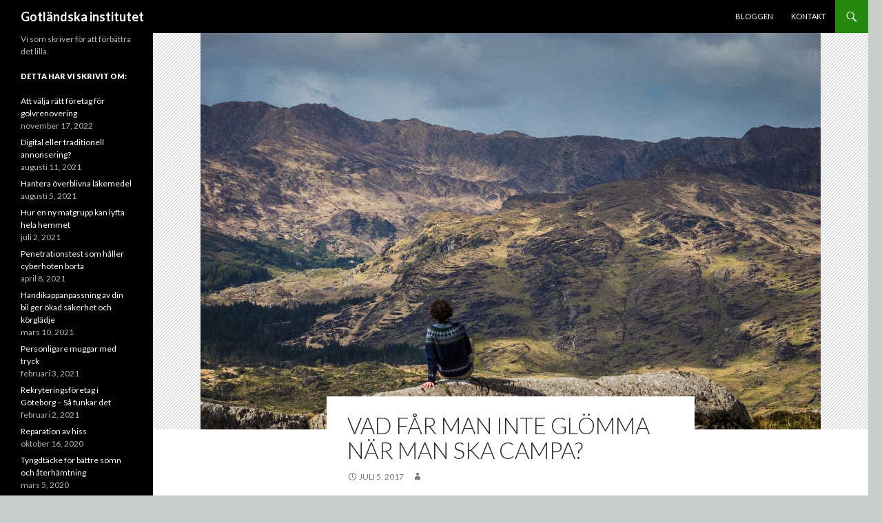

--- FILE ---
content_type: text/html; charset=UTF-8
request_url: https://gotlandska.se/campa/
body_size: 11520
content:
<!DOCTYPE html>
<!--[if IE 7]>
<html class="ie ie7" lang="sv-SE">
<![endif]-->
<!--[if IE 8]>
<html class="ie ie8" lang="sv-SE">
<![endif]-->
<!--[if !(IE 7) & !(IE 8)]><!-->
<html lang="sv-SE">
<!--<![endif]-->
<head>
	<meta charset="UTF-8">
	<meta name="viewport" content="width=device-width">
	<title>Vad får man inte glömma när man ska campa? | gotlandska.se</title>
	<link rel="profile" href="https://gmpg.org/xfn/11">
	<link rel="pingback" href="https://gotlandska.se/xmlrpc.php">
	<!--[if lt IE 9]>
	<script src="https://gotlandska.se/wp-content/themes/twentyfourteen/js/html5.js?ver=3.7.0"></script>
	<![endif]-->
	<meta name='robots' content='index, follow, max-image-preview:large, max-snippet:-1, max-video-preview:-1' />

	<!-- This site is optimized with the Yoast SEO plugin v20.13 - https://yoast.com/wordpress/plugins/seo/ -->
	<meta name="description" content="Det är mycket man bör tänka på när man ska campa, både av säkerhetsskäl och bekvämlighet. Vi listar allt du behöver komma ihåg!" />
	<link rel="canonical" href="https://gotlandska.se/campa/" />
	<meta property="og:locale" content="sv_SE" />
	<meta property="og:type" content="article" />
	<meta property="og:title" content="Vad får man inte glömma när man ska campa? | gotlandska.se" />
	<meta property="og:description" content="Det är mycket man bör tänka på när man ska campa, både av säkerhetsskäl och bekvämlighet. Vi listar allt du behöver komma ihåg!" />
	<meta property="og:url" content="https://gotlandska.se/campa/" />
	<meta property="og:site_name" content="Gotländska institutet" />
	<meta property="article:published_time" content="2017-07-05T12:59:45+00:00" />
	<meta property="article:modified_time" content="2019-09-27T12:37:10+00:00" />
	<meta property="og:image" content="https://gotlandska.se/wp-content/uploads/2017/07/vad-far-man-inte-glomma-nar-man-ska-campa.jpg" />
	<meta property="og:image:width" content="900" />
	<meta property="og:image:height" content="598" />
	<meta property="og:image:type" content="image/jpeg" />
	<meta name="twitter:card" content="summary_large_image" />
	<meta name="twitter:label1" content="Beräknad lästid" />
	<meta name="twitter:data1" content="3 minuter" />
	<script type="application/ld+json" class="yoast-schema-graph">{"@context":"https://schema.org","@graph":[{"@type":"WebPage","@id":"https://gotlandska.se/campa/","url":"https://gotlandska.se/campa/","name":"Vad får man inte glömma när man ska campa? | gotlandska.se","isPartOf":{"@id":"https://gotlandska.se/#website"},"primaryImageOfPage":{"@id":"https://gotlandska.se/campa/#primaryimage"},"image":{"@id":"https://gotlandska.se/campa/#primaryimage"},"thumbnailUrl":"https://gotlandska.se/wp-content/uploads/2017/07/vad-far-man-inte-glomma-nar-man-ska-campa.jpg","datePublished":"2017-07-05T12:59:45+00:00","dateModified":"2019-09-27T12:37:10+00:00","author":{"@id":""},"description":"Det är mycket man bör tänka på när man ska campa, både av säkerhetsskäl och bekvämlighet. Vi listar allt du behöver komma ihåg!","breadcrumb":{"@id":"https://gotlandska.se/campa/#breadcrumb"},"inLanguage":"sv-SE","potentialAction":[{"@type":"ReadAction","target":["https://gotlandska.se/campa/"]}]},{"@type":"ImageObject","inLanguage":"sv-SE","@id":"https://gotlandska.se/campa/#primaryimage","url":"https://gotlandska.se/wp-content/uploads/2017/07/vad-far-man-inte-glomma-nar-man-ska-campa.jpg","contentUrl":"https://gotlandska.se/wp-content/uploads/2017/07/vad-far-man-inte-glomma-nar-man-ska-campa.jpg","width":900,"height":598,"caption":"vad-far-man-inte-glomma-nar-man-ska-campa"},{"@type":"BreadcrumbList","@id":"https://gotlandska.se/campa/#breadcrumb","itemListElement":[{"@type":"ListItem","position":1,"name":"Hem","item":"https://gotlandska.se/"},{"@type":"ListItem","position":2,"name":"Bloggen","item":"https://gotlandska.se/bloggen/"},{"@type":"ListItem","position":3,"name":"Vad får man inte glömma när man ska campa?"}]},{"@type":"WebSite","@id":"https://gotlandska.se/#website","url":"https://gotlandska.se/","name":"Gotländska institutet","description":"Vi som skriver för att förbättra det lilla.","potentialAction":[{"@type":"SearchAction","target":{"@type":"EntryPoint","urlTemplate":"https://gotlandska.se/?s={search_term_string}"},"query-input":"required name=search_term_string"}],"inLanguage":"sv-SE"}]}</script>
	<!-- / Yoast SEO plugin. -->


<link rel='dns-prefetch' href='//fonts.googleapis.com' />
<link href='https://fonts.gstatic.com' crossorigin rel='preconnect' />
<link rel="alternate" type="application/rss+xml" title="Gotländska institutet &raquo; Webbflöde" href="https://gotlandska.se/feed/" />
<link rel="alternate" type="application/rss+xml" title="Gotländska institutet &raquo; kommentarsflöde" href="https://gotlandska.se/comments/feed/" />
<script>
window._wpemojiSettings = {"baseUrl":"https:\/\/s.w.org\/images\/core\/emoji\/14.0.0\/72x72\/","ext":".png","svgUrl":"https:\/\/s.w.org\/images\/core\/emoji\/14.0.0\/svg\/","svgExt":".svg","source":{"concatemoji":"https:\/\/gotlandska.se\/wp-includes\/js\/wp-emoji-release.min.js?ver=6.3.7"}};
/*! This file is auto-generated */
!function(i,n){var o,s,e;function c(e){try{var t={supportTests:e,timestamp:(new Date).valueOf()};sessionStorage.setItem(o,JSON.stringify(t))}catch(e){}}function p(e,t,n){e.clearRect(0,0,e.canvas.width,e.canvas.height),e.fillText(t,0,0);var t=new Uint32Array(e.getImageData(0,0,e.canvas.width,e.canvas.height).data),r=(e.clearRect(0,0,e.canvas.width,e.canvas.height),e.fillText(n,0,0),new Uint32Array(e.getImageData(0,0,e.canvas.width,e.canvas.height).data));return t.every(function(e,t){return e===r[t]})}function u(e,t,n){switch(t){case"flag":return n(e,"\ud83c\udff3\ufe0f\u200d\u26a7\ufe0f","\ud83c\udff3\ufe0f\u200b\u26a7\ufe0f")?!1:!n(e,"\ud83c\uddfa\ud83c\uddf3","\ud83c\uddfa\u200b\ud83c\uddf3")&&!n(e,"\ud83c\udff4\udb40\udc67\udb40\udc62\udb40\udc65\udb40\udc6e\udb40\udc67\udb40\udc7f","\ud83c\udff4\u200b\udb40\udc67\u200b\udb40\udc62\u200b\udb40\udc65\u200b\udb40\udc6e\u200b\udb40\udc67\u200b\udb40\udc7f");case"emoji":return!n(e,"\ud83e\udef1\ud83c\udffb\u200d\ud83e\udef2\ud83c\udfff","\ud83e\udef1\ud83c\udffb\u200b\ud83e\udef2\ud83c\udfff")}return!1}function f(e,t,n){var r="undefined"!=typeof WorkerGlobalScope&&self instanceof WorkerGlobalScope?new OffscreenCanvas(300,150):i.createElement("canvas"),a=r.getContext("2d",{willReadFrequently:!0}),o=(a.textBaseline="top",a.font="600 32px Arial",{});return e.forEach(function(e){o[e]=t(a,e,n)}),o}function t(e){var t=i.createElement("script");t.src=e,t.defer=!0,i.head.appendChild(t)}"undefined"!=typeof Promise&&(o="wpEmojiSettingsSupports",s=["flag","emoji"],n.supports={everything:!0,everythingExceptFlag:!0},e=new Promise(function(e){i.addEventListener("DOMContentLoaded",e,{once:!0})}),new Promise(function(t){var n=function(){try{var e=JSON.parse(sessionStorage.getItem(o));if("object"==typeof e&&"number"==typeof e.timestamp&&(new Date).valueOf()<e.timestamp+604800&&"object"==typeof e.supportTests)return e.supportTests}catch(e){}return null}();if(!n){if("undefined"!=typeof Worker&&"undefined"!=typeof OffscreenCanvas&&"undefined"!=typeof URL&&URL.createObjectURL&&"undefined"!=typeof Blob)try{var e="postMessage("+f.toString()+"("+[JSON.stringify(s),u.toString(),p.toString()].join(",")+"));",r=new Blob([e],{type:"text/javascript"}),a=new Worker(URL.createObjectURL(r),{name:"wpTestEmojiSupports"});return void(a.onmessage=function(e){c(n=e.data),a.terminate(),t(n)})}catch(e){}c(n=f(s,u,p))}t(n)}).then(function(e){for(var t in e)n.supports[t]=e[t],n.supports.everything=n.supports.everything&&n.supports[t],"flag"!==t&&(n.supports.everythingExceptFlag=n.supports.everythingExceptFlag&&n.supports[t]);n.supports.everythingExceptFlag=n.supports.everythingExceptFlag&&!n.supports.flag,n.DOMReady=!1,n.readyCallback=function(){n.DOMReady=!0}}).then(function(){return e}).then(function(){var e;n.supports.everything||(n.readyCallback(),(e=n.source||{}).concatemoji?t(e.concatemoji):e.wpemoji&&e.twemoji&&(t(e.twemoji),t(e.wpemoji)))}))}((window,document),window._wpemojiSettings);
</script>
<style>
img.wp-smiley,
img.emoji {
	display: inline !important;
	border: none !important;
	box-shadow: none !important;
	height: 1em !important;
	width: 1em !important;
	margin: 0 0.07em !important;
	vertical-align: -0.1em !important;
	background: none !important;
	padding: 0 !important;
}
</style>
	<link rel='stylesheet' id='wp-block-library-css' href='https://gotlandska.se/wp-includes/css/dist/block-library/style.min.css?ver=6.3.7' media='all' />
<style id='wp-block-library-theme-inline-css'>
.wp-block-audio figcaption{color:#555;font-size:13px;text-align:center}.is-dark-theme .wp-block-audio figcaption{color:hsla(0,0%,100%,.65)}.wp-block-audio{margin:0 0 1em}.wp-block-code{border:1px solid #ccc;border-radius:4px;font-family:Menlo,Consolas,monaco,monospace;padding:.8em 1em}.wp-block-embed figcaption{color:#555;font-size:13px;text-align:center}.is-dark-theme .wp-block-embed figcaption{color:hsla(0,0%,100%,.65)}.wp-block-embed{margin:0 0 1em}.blocks-gallery-caption{color:#555;font-size:13px;text-align:center}.is-dark-theme .blocks-gallery-caption{color:hsla(0,0%,100%,.65)}.wp-block-image figcaption{color:#555;font-size:13px;text-align:center}.is-dark-theme .wp-block-image figcaption{color:hsla(0,0%,100%,.65)}.wp-block-image{margin:0 0 1em}.wp-block-pullquote{border-bottom:4px solid;border-top:4px solid;color:currentColor;margin-bottom:1.75em}.wp-block-pullquote cite,.wp-block-pullquote footer,.wp-block-pullquote__citation{color:currentColor;font-size:.8125em;font-style:normal;text-transform:uppercase}.wp-block-quote{border-left:.25em solid;margin:0 0 1.75em;padding-left:1em}.wp-block-quote cite,.wp-block-quote footer{color:currentColor;font-size:.8125em;font-style:normal;position:relative}.wp-block-quote.has-text-align-right{border-left:none;border-right:.25em solid;padding-left:0;padding-right:1em}.wp-block-quote.has-text-align-center{border:none;padding-left:0}.wp-block-quote.is-large,.wp-block-quote.is-style-large,.wp-block-quote.is-style-plain{border:none}.wp-block-search .wp-block-search__label{font-weight:700}.wp-block-search__button{border:1px solid #ccc;padding:.375em .625em}:where(.wp-block-group.has-background){padding:1.25em 2.375em}.wp-block-separator.has-css-opacity{opacity:.4}.wp-block-separator{border:none;border-bottom:2px solid;margin-left:auto;margin-right:auto}.wp-block-separator.has-alpha-channel-opacity{opacity:1}.wp-block-separator:not(.is-style-wide):not(.is-style-dots){width:100px}.wp-block-separator.has-background:not(.is-style-dots){border-bottom:none;height:1px}.wp-block-separator.has-background:not(.is-style-wide):not(.is-style-dots){height:2px}.wp-block-table{margin:0 0 1em}.wp-block-table td,.wp-block-table th{word-break:normal}.wp-block-table figcaption{color:#555;font-size:13px;text-align:center}.is-dark-theme .wp-block-table figcaption{color:hsla(0,0%,100%,.65)}.wp-block-video figcaption{color:#555;font-size:13px;text-align:center}.is-dark-theme .wp-block-video figcaption{color:hsla(0,0%,100%,.65)}.wp-block-video{margin:0 0 1em}.wp-block-template-part.has-background{margin-bottom:0;margin-top:0;padding:1.25em 2.375em}
</style>
<style id='classic-theme-styles-inline-css'>
/*! This file is auto-generated */
.wp-block-button__link{color:#fff;background-color:#32373c;border-radius:9999px;box-shadow:none;text-decoration:none;padding:calc(.667em + 2px) calc(1.333em + 2px);font-size:1.125em}.wp-block-file__button{background:#32373c;color:#fff;text-decoration:none}
</style>
<style id='global-styles-inline-css'>
body{--wp--preset--color--black: #000;--wp--preset--color--cyan-bluish-gray: #abb8c3;--wp--preset--color--white: #fff;--wp--preset--color--pale-pink: #f78da7;--wp--preset--color--vivid-red: #cf2e2e;--wp--preset--color--luminous-vivid-orange: #ff6900;--wp--preset--color--luminous-vivid-amber: #fcb900;--wp--preset--color--light-green-cyan: #7bdcb5;--wp--preset--color--vivid-green-cyan: #00d084;--wp--preset--color--pale-cyan-blue: #8ed1fc;--wp--preset--color--vivid-cyan-blue: #0693e3;--wp--preset--color--vivid-purple: #9b51e0;--wp--preset--color--green: #24890d;--wp--preset--color--dark-gray: #2b2b2b;--wp--preset--color--medium-gray: #767676;--wp--preset--color--light-gray: #f5f5f5;--wp--preset--gradient--vivid-cyan-blue-to-vivid-purple: linear-gradient(135deg,rgba(6,147,227,1) 0%,rgb(155,81,224) 100%);--wp--preset--gradient--light-green-cyan-to-vivid-green-cyan: linear-gradient(135deg,rgb(122,220,180) 0%,rgb(0,208,130) 100%);--wp--preset--gradient--luminous-vivid-amber-to-luminous-vivid-orange: linear-gradient(135deg,rgba(252,185,0,1) 0%,rgba(255,105,0,1) 100%);--wp--preset--gradient--luminous-vivid-orange-to-vivid-red: linear-gradient(135deg,rgba(255,105,0,1) 0%,rgb(207,46,46) 100%);--wp--preset--gradient--very-light-gray-to-cyan-bluish-gray: linear-gradient(135deg,rgb(238,238,238) 0%,rgb(169,184,195) 100%);--wp--preset--gradient--cool-to-warm-spectrum: linear-gradient(135deg,rgb(74,234,220) 0%,rgb(151,120,209) 20%,rgb(207,42,186) 40%,rgb(238,44,130) 60%,rgb(251,105,98) 80%,rgb(254,248,76) 100%);--wp--preset--gradient--blush-light-purple: linear-gradient(135deg,rgb(255,206,236) 0%,rgb(152,150,240) 100%);--wp--preset--gradient--blush-bordeaux: linear-gradient(135deg,rgb(254,205,165) 0%,rgb(254,45,45) 50%,rgb(107,0,62) 100%);--wp--preset--gradient--luminous-dusk: linear-gradient(135deg,rgb(255,203,112) 0%,rgb(199,81,192) 50%,rgb(65,88,208) 100%);--wp--preset--gradient--pale-ocean: linear-gradient(135deg,rgb(255,245,203) 0%,rgb(182,227,212) 50%,rgb(51,167,181) 100%);--wp--preset--gradient--electric-grass: linear-gradient(135deg,rgb(202,248,128) 0%,rgb(113,206,126) 100%);--wp--preset--gradient--midnight: linear-gradient(135deg,rgb(2,3,129) 0%,rgb(40,116,252) 100%);--wp--preset--font-size--small: 13px;--wp--preset--font-size--medium: 20px;--wp--preset--font-size--large: 36px;--wp--preset--font-size--x-large: 42px;--wp--preset--spacing--20: 0.44rem;--wp--preset--spacing--30: 0.67rem;--wp--preset--spacing--40: 1rem;--wp--preset--spacing--50: 1.5rem;--wp--preset--spacing--60: 2.25rem;--wp--preset--spacing--70: 3.38rem;--wp--preset--spacing--80: 5.06rem;--wp--preset--shadow--natural: 6px 6px 9px rgba(0, 0, 0, 0.2);--wp--preset--shadow--deep: 12px 12px 50px rgba(0, 0, 0, 0.4);--wp--preset--shadow--sharp: 6px 6px 0px rgba(0, 0, 0, 0.2);--wp--preset--shadow--outlined: 6px 6px 0px -3px rgba(255, 255, 255, 1), 6px 6px rgba(0, 0, 0, 1);--wp--preset--shadow--crisp: 6px 6px 0px rgba(0, 0, 0, 1);}:where(.is-layout-flex){gap: 0.5em;}:where(.is-layout-grid){gap: 0.5em;}body .is-layout-flow > .alignleft{float: left;margin-inline-start: 0;margin-inline-end: 2em;}body .is-layout-flow > .alignright{float: right;margin-inline-start: 2em;margin-inline-end: 0;}body .is-layout-flow > .aligncenter{margin-left: auto !important;margin-right: auto !important;}body .is-layout-constrained > .alignleft{float: left;margin-inline-start: 0;margin-inline-end: 2em;}body .is-layout-constrained > .alignright{float: right;margin-inline-start: 2em;margin-inline-end: 0;}body .is-layout-constrained > .aligncenter{margin-left: auto !important;margin-right: auto !important;}body .is-layout-constrained > :where(:not(.alignleft):not(.alignright):not(.alignfull)){max-width: var(--wp--style--global--content-size);margin-left: auto !important;margin-right: auto !important;}body .is-layout-constrained > .alignwide{max-width: var(--wp--style--global--wide-size);}body .is-layout-flex{display: flex;}body .is-layout-flex{flex-wrap: wrap;align-items: center;}body .is-layout-flex > *{margin: 0;}body .is-layout-grid{display: grid;}body .is-layout-grid > *{margin: 0;}:where(.wp-block-columns.is-layout-flex){gap: 2em;}:where(.wp-block-columns.is-layout-grid){gap: 2em;}:where(.wp-block-post-template.is-layout-flex){gap: 1.25em;}:where(.wp-block-post-template.is-layout-grid){gap: 1.25em;}.has-black-color{color: var(--wp--preset--color--black) !important;}.has-cyan-bluish-gray-color{color: var(--wp--preset--color--cyan-bluish-gray) !important;}.has-white-color{color: var(--wp--preset--color--white) !important;}.has-pale-pink-color{color: var(--wp--preset--color--pale-pink) !important;}.has-vivid-red-color{color: var(--wp--preset--color--vivid-red) !important;}.has-luminous-vivid-orange-color{color: var(--wp--preset--color--luminous-vivid-orange) !important;}.has-luminous-vivid-amber-color{color: var(--wp--preset--color--luminous-vivid-amber) !important;}.has-light-green-cyan-color{color: var(--wp--preset--color--light-green-cyan) !important;}.has-vivid-green-cyan-color{color: var(--wp--preset--color--vivid-green-cyan) !important;}.has-pale-cyan-blue-color{color: var(--wp--preset--color--pale-cyan-blue) !important;}.has-vivid-cyan-blue-color{color: var(--wp--preset--color--vivid-cyan-blue) !important;}.has-vivid-purple-color{color: var(--wp--preset--color--vivid-purple) !important;}.has-black-background-color{background-color: var(--wp--preset--color--black) !important;}.has-cyan-bluish-gray-background-color{background-color: var(--wp--preset--color--cyan-bluish-gray) !important;}.has-white-background-color{background-color: var(--wp--preset--color--white) !important;}.has-pale-pink-background-color{background-color: var(--wp--preset--color--pale-pink) !important;}.has-vivid-red-background-color{background-color: var(--wp--preset--color--vivid-red) !important;}.has-luminous-vivid-orange-background-color{background-color: var(--wp--preset--color--luminous-vivid-orange) !important;}.has-luminous-vivid-amber-background-color{background-color: var(--wp--preset--color--luminous-vivid-amber) !important;}.has-light-green-cyan-background-color{background-color: var(--wp--preset--color--light-green-cyan) !important;}.has-vivid-green-cyan-background-color{background-color: var(--wp--preset--color--vivid-green-cyan) !important;}.has-pale-cyan-blue-background-color{background-color: var(--wp--preset--color--pale-cyan-blue) !important;}.has-vivid-cyan-blue-background-color{background-color: var(--wp--preset--color--vivid-cyan-blue) !important;}.has-vivid-purple-background-color{background-color: var(--wp--preset--color--vivid-purple) !important;}.has-black-border-color{border-color: var(--wp--preset--color--black) !important;}.has-cyan-bluish-gray-border-color{border-color: var(--wp--preset--color--cyan-bluish-gray) !important;}.has-white-border-color{border-color: var(--wp--preset--color--white) !important;}.has-pale-pink-border-color{border-color: var(--wp--preset--color--pale-pink) !important;}.has-vivid-red-border-color{border-color: var(--wp--preset--color--vivid-red) !important;}.has-luminous-vivid-orange-border-color{border-color: var(--wp--preset--color--luminous-vivid-orange) !important;}.has-luminous-vivid-amber-border-color{border-color: var(--wp--preset--color--luminous-vivid-amber) !important;}.has-light-green-cyan-border-color{border-color: var(--wp--preset--color--light-green-cyan) !important;}.has-vivid-green-cyan-border-color{border-color: var(--wp--preset--color--vivid-green-cyan) !important;}.has-pale-cyan-blue-border-color{border-color: var(--wp--preset--color--pale-cyan-blue) !important;}.has-vivid-cyan-blue-border-color{border-color: var(--wp--preset--color--vivid-cyan-blue) !important;}.has-vivid-purple-border-color{border-color: var(--wp--preset--color--vivid-purple) !important;}.has-vivid-cyan-blue-to-vivid-purple-gradient-background{background: var(--wp--preset--gradient--vivid-cyan-blue-to-vivid-purple) !important;}.has-light-green-cyan-to-vivid-green-cyan-gradient-background{background: var(--wp--preset--gradient--light-green-cyan-to-vivid-green-cyan) !important;}.has-luminous-vivid-amber-to-luminous-vivid-orange-gradient-background{background: var(--wp--preset--gradient--luminous-vivid-amber-to-luminous-vivid-orange) !important;}.has-luminous-vivid-orange-to-vivid-red-gradient-background{background: var(--wp--preset--gradient--luminous-vivid-orange-to-vivid-red) !important;}.has-very-light-gray-to-cyan-bluish-gray-gradient-background{background: var(--wp--preset--gradient--very-light-gray-to-cyan-bluish-gray) !important;}.has-cool-to-warm-spectrum-gradient-background{background: var(--wp--preset--gradient--cool-to-warm-spectrum) !important;}.has-blush-light-purple-gradient-background{background: var(--wp--preset--gradient--blush-light-purple) !important;}.has-blush-bordeaux-gradient-background{background: var(--wp--preset--gradient--blush-bordeaux) !important;}.has-luminous-dusk-gradient-background{background: var(--wp--preset--gradient--luminous-dusk) !important;}.has-pale-ocean-gradient-background{background: var(--wp--preset--gradient--pale-ocean) !important;}.has-electric-grass-gradient-background{background: var(--wp--preset--gradient--electric-grass) !important;}.has-midnight-gradient-background{background: var(--wp--preset--gradient--midnight) !important;}.has-small-font-size{font-size: var(--wp--preset--font-size--small) !important;}.has-medium-font-size{font-size: var(--wp--preset--font-size--medium) !important;}.has-large-font-size{font-size: var(--wp--preset--font-size--large) !important;}.has-x-large-font-size{font-size: var(--wp--preset--font-size--x-large) !important;}
.wp-block-navigation a:where(:not(.wp-element-button)){color: inherit;}
:where(.wp-block-post-template.is-layout-flex){gap: 1.25em;}:where(.wp-block-post-template.is-layout-grid){gap: 1.25em;}
:where(.wp-block-columns.is-layout-flex){gap: 2em;}:where(.wp-block-columns.is-layout-grid){gap: 2em;}
.wp-block-pullquote{font-size: 1.5em;line-height: 1.6;}
</style>
<link rel='stylesheet' id='twentyfourteen-lato-css' href='https://fonts.googleapis.com/css?family=Lato%3A300%2C400%2C700%2C900%2C300italic%2C400italic%2C700italic&#038;subset=latin%2Clatin-ext&#038;display=fallback' media='all' />
<link rel='stylesheet' id='genericons-css' href='https://gotlandska.se/wp-content/themes/twentyfourteen/genericons/genericons.css?ver=3.0.3' media='all' />
<link rel='stylesheet' id='twentyfourteen-style-css' href='https://gotlandska.se/wp-content/themes/twentyfourteen/style.css?ver=20190507' media='all' />
<link rel='stylesheet' id='twentyfourteen-block-style-css' href='https://gotlandska.se/wp-content/themes/twentyfourteen/css/blocks.css?ver=20190102' media='all' />
<!--[if lt IE 9]>
<link rel='stylesheet' id='twentyfourteen-ie-css' href='https://gotlandska.se/wp-content/themes/twentyfourteen/css/ie.css?ver=20140701' media='all' />
<![endif]-->
<script src='https://gotlandska.se/wp-includes/js/jquery/jquery.min.js?ver=3.7.0' id='jquery-core-js'></script>
<script src='https://gotlandska.se/wp-includes/js/jquery/jquery-migrate.min.js?ver=3.4.1' id='jquery-migrate-js'></script>
<link rel="https://api.w.org/" href="https://gotlandska.se/wp-json/" /><link rel="alternate" type="application/json" href="https://gotlandska.se/wp-json/wp/v2/posts/248" /><link rel="EditURI" type="application/rsd+xml" title="RSD" href="https://gotlandska.se/xmlrpc.php?rsd" />
<meta name="generator" content="WordPress 6.3.7" />
<link rel='shortlink' href='https://gotlandska.se/?p=248' />
<link rel="alternate" type="application/json+oembed" href="https://gotlandska.se/wp-json/oembed/1.0/embed?url=https%3A%2F%2Fgotlandska.se%2Fcampa%2F" />
<link rel="alternate" type="text/xml+oembed" href="https://gotlandska.se/wp-json/oembed/1.0/embed?url=https%3A%2F%2Fgotlandska.se%2Fcampa%2F&#038;format=xml" />
		<style type="text/css" id="twentyfourteen-header-css">
				.site-title a {
			color: #ffffff;
		}
		</style>
		<style id="custom-background-css">
body.custom-background { background-color: #c8ceca; }
</style>
	<script>
  (function(i,s,o,g,r,a,m){i['GoogleAnalyticsObject']=r;i[r]=i[r]||function(){
  (i[r].q=i[r].q||[]).push(arguments)},i[r].l=1*new Date();a=s.createElement(o),
  m=s.getElementsByTagName(o)[0];a.async=1;a.src=g;m.parentNode.insertBefore(a,m)
  })(window,document,'script','https://www.google-analytics.com/analytics.js','ga');

  ga('create', 'UA-92409142-1', 'auto');
  ga('send', 'pageview');

</script>

<meta name="google-site-verification" content="0sHDetXibVwktIbpWLJGRSc23ZZhozgOd7Dehc792XY" /></head>

<body data-rsssl=1 class="post-template-default single single-post postid-248 single-format-standard custom-background wp-embed-responsive masthead-fixed full-width singular">

<div id="page" class="hfeed site">
	
	<header id="masthead" class="site-header" role="banner">
		<div class="header-main">
			<h1 class="site-title"><a href="https://gotlandska.se/" rel="home">Gotländska institutet</a></h1>

			<div class="search-toggle">
				<a href="#search-container" class="screen-reader-text" aria-expanded="false" aria-controls="search-container">Sök</a>
			</div>

			<nav id="primary-navigation" class="site-navigation primary-navigation" role="navigation">
				<button class="menu-toggle">Primär meny</button>
				<a class="screen-reader-text skip-link" href="#content">Hoppa till innehåll</a>
				<div class="menu-huvudmeny-container"><ul id="primary-menu" class="nav-menu"><li id="menu-item-151" class="menu-item menu-item-type-post_type menu-item-object-page current_page_parent menu-item-151"><a href="https://gotlandska.se/bloggen/">Bloggen</a></li>
<li id="menu-item-152" class="menu-item menu-item-type-post_type menu-item-object-page menu-item-152"><a href="https://gotlandska.se/kontakt/">Kontakt</a></li>
</ul></div>			</nav>
		</div>

		<div id="search-container" class="search-box-wrapper hide">
			<div class="search-box">
				<form role="search" method="get" class="search-form" action="https://gotlandska.se/">
				<label>
					<span class="screen-reader-text">Sök efter:</span>
					<input type="search" class="search-field" placeholder="Sök …" value="" name="s" />
				</label>
				<input type="submit" class="search-submit" value="Sök" />
			</form>			</div>
		</div>
	</header><!-- #masthead -->

	<div id="main" class="site-main">

	<div id="primary" class="content-area">
		<div id="content" class="site-content" role="main">
			
<article id="post-248" class="post-248 post type-post status-publish format-standard has-post-thumbnail hentry category-allmant">
	
		<div class="post-thumbnail">
			<img width="900" height="576" src="https://gotlandska.se/wp-content/uploads/2017/07/vad-far-man-inte-glomma-nar-man-ska-campa-900x576.jpg" class="attachment-twentyfourteen-full-width size-twentyfourteen-full-width wp-post-image" alt="vad-far-man-inte-glomma-nar-man-ska-campa" decoding="async" fetchpriority="high" />		</div>

		
	<header class="entry-header">
		<h1 class="entry-title">Vad får man inte glömma när man ska campa?</h1>
		<div class="entry-meta">
			<span class="entry-date"><a href="https://gotlandska.se/campa/" rel="bookmark"><time class="entry-date" datetime="2017-07-05T12:59:45+00:00">juli 5, 2017</time></a></span> <span class="byline"><span class="author vcard"><a class="url fn n" href="https://gotlandska.se/author/" rel="author"></a></span></span>		</div><!-- .entry-meta -->
	</header><!-- .entry-header -->

		<div class="entry-content">
		<p>Om man t.ex. ska campa på en camping, såsom <a href="http://www.bodahamnscamping.se/" target="_blank" rel="noopener">Böda Hamns Camping</a>, så är man alltid nära till affär osv. Utifall att man skulle glömma saker. En campingsemester är ju dock otroligt underbart och att rekommendera för alla åldrar.</p>
<p><span id="more-248"></span></p>
<p>Det man absolut inte får glömma när man ska campa är faktiskt inte bara en sak utan flera. Först och främst så gäller det att avgöra under vilken årstid eller period man kommer att campa. Detta spelar nämligen en väldigt stor roll för vilken utrustning som man måste ha med sig.</p>
<p>Men då de allra flesta väljer att <strong><em><a href="http://www.bodahamnscamping.se/" target="_blank" rel="noopener">campa </a></em></strong>under sommaren så är det sällan man behöver en sovsäck. Iallafall en sovsäck som klarar tjugo minusgrader. Men man får absolut inte glömma sin sovsäck och man får absolut inte glömma bort tältet eller vindskyddet.</p>
<p>För har man bara med sig ett tält eller vindskydd och sin sovsäck så kan man klara sig relativt bra oavsett vart i landet man campar. Men om det är under vinterhalvåret så måste man ta med sig ett ordentligt tält och en ordentlig sovsäck.</p>
<h2>Att campa i det vilda</h2>
<p>Om man ska campa mitt ute i en skog där man ändå är rätt långt bort från civilisationen så är det viktigt att man har med sig en mobil. För om något skulle hända så vill man ha möjligheten att kommunicera med omvärlden så att man kan få hjälp. Även om det troligtvis inte kommer att hända något så är både skog och vildmark områden man inte vill vara i utan att kunna få hjälp.</p>
<p>Man vet nämligen aldrig vad som kan hända då man är mitt ute i ingenstans. Man ska även se till att mobilen har batterier och inte använda den till att spela eller surfa i onödan. Om man inte har möjligheten att även ta med sig en portabel batteriladdare.</p>
<p>Beroende på hur lång tid man ska campa så kan det även vara bra om man har med sig nödproviant för åtminstone några dagar extra. På det sättet slipper man oroa sig över om det kommer en storm eller liknande då man har mat med sig.</p>
<p>Varma kläder och torra ombyten, gärna förseglade så att väder och vind inte kan komma åt dem. Då det inte är omöjligt att du kan ramla i vatten eller att det regnar in i tältet. Så se till att du har med dig allt du behöver. För att kunna byta om till torra och varma kläder om något skulle hända.</p>
<h2>Extra viktigt att tänka på när man ska campa</h2>
<p>Något som många glömmer är att de inte berättar vart någonstans de ska slå läger för andra människor. Om något skulle hända så har ingen någon aning om vart du är och det kommer fördröja att hjälpen kommer fram.</p>
<p>Men i princip behöver du bara ha med dig mat, ett tält och en sovsäck. Då kan man klara sig bra på en camping. Men att även ha med sig tändstickor och ett spritkök underlättar verkligen om man inte vill äta kall och okokt mat. Att förvara tändstickor på samma sätt som sitt ombyte av kläder är även det en fördel. Då har man nämligen alltid möjligheten att göra upp en eld. Något som kan göra campingen väldigt mycket trevligare.</p>
	</div><!-- .entry-content -->
	
	</article><!-- #post-248 -->
		<nav class="navigation post-navigation" role="navigation">
		<h1 class="screen-reader-text">Inläggsnavigering</h1>
		<div class="nav-links">
			<a href="https://gotlandska.se/byta-dack-pa-dackverkstaden/" rel="prev"><span class="meta-nav">Föregående inlägg</span>Byta däck på däckverkstaden?</a><a href="https://gotlandska.se/moderna-motorsagar-en-motorsag-som-gar-pa-batteri/" rel="next"><span class="meta-nav">Nästa inlägg</span>Moderna motorsågar, en motorsåg som går på batteri</a>			</div><!-- .nav-links -->
		</nav><!-- .navigation -->
				</div><!-- #content -->
	</div><!-- #primary -->

<div id="secondary">
		<h2 class="site-description">Vi som skriver för att förbättra det lilla.</h2>
	
	
		<div id="primary-sidebar" class="primary-sidebar widget-area" role="complementary">
		
		<aside id="recent-posts-2" class="widget widget_recent_entries">
		<h1 class="widget-title">Detta har vi skrivit om:</h1><nav aria-label="Detta har vi skrivit om:">
		<ul>
											<li>
					<a href="https://gotlandska.se/att-valja-ratt-foretag-for-golvrenovering/">Att välja rätt företag för golvrenovering</a>
											<span class="post-date">november 17, 2022</span>
									</li>
											<li>
					<a href="https://gotlandska.se/digital-eller-traditionell-annonsering/">Digital eller traditionell annonsering?</a>
											<span class="post-date">augusti 11, 2021</span>
									</li>
											<li>
					<a href="https://gotlandska.se/hantera-overblivna-lakemedel/">Hantera överblivna läkemedel</a>
											<span class="post-date">augusti 5, 2021</span>
									</li>
											<li>
					<a href="https://gotlandska.se/ny-matgrupp/">Hur en ny matgrupp kan lyfta hela hemmet</a>
											<span class="post-date">juli 2, 2021</span>
									</li>
											<li>
					<a href="https://gotlandska.se/penetrationstestet/">Penetrationstest som håller cyberhoten borta</a>
											<span class="post-date">april 8, 2021</span>
									</li>
											<li>
					<a href="https://gotlandska.se/handikappanpassning-av-din-bil/">Handikappanpassning av din bil ger ökad säkerhet och körglädje</a>
											<span class="post-date">mars 10, 2021</span>
									</li>
											<li>
					<a href="https://gotlandska.se/personligare-muggar-med-tryck/">Personligare muggar med tryck</a>
											<span class="post-date">februari 3, 2021</span>
									</li>
											<li>
					<a href="https://gotlandska.se/rekryteringsforetag-gbg/">Rekryteringsföretag i Göteborg &#8211; Så funkar det</a>
											<span class="post-date">februari 2, 2021</span>
									</li>
											<li>
					<a href="https://gotlandska.se/reparation-av-hiss/">Reparation av hiss</a>
											<span class="post-date">oktober 16, 2020</span>
									</li>
											<li>
					<a href="https://gotlandska.se/tyngdtacke/">Tyngdtäcke för bättre sömn och återhämtning</a>
											<span class="post-date">mars 5, 2020</span>
									</li>
											<li>
					<a href="https://gotlandska.se/olika-sorters-kortlekar/">Olika sorters kortlekar</a>
											<span class="post-date">februari 12, 2020</span>
									</li>
											<li>
					<a href="https://gotlandska.se/kopa-ett-uppblasbart-spabad/">Köpa ett Uppblåsbart Spabad</a>
											<span class="post-date">januari 24, 2020</span>
									</li>
											<li>
					<a href="https://gotlandska.se/motorsag-i-stockholm/">Välj rätt motorsåg i Stockholm</a>
											<span class="post-date">januari 7, 2020</span>
									</li>
											<li>
					<a href="https://gotlandska.se/var-koper-man-en-robotdammsugare/">Var köper man en robotdammsugare?</a>
											<span class="post-date">december 10, 2019</span>
									</li>
											<li>
					<a href="https://gotlandska.se/hitta-en-veterinar-i-goteborg/">Hitta en veterinär i Göteborg</a>
											<span class="post-date">november 20, 2019</span>
									</li>
											<li>
					<a href="https://gotlandska.se/vvs-i-jonkoping/">VVS i Jönköping &#8211; en missförstådd bransch</a>
											<span class="post-date">oktober 4, 2019</span>
									</li>
											<li>
					<a href="https://gotlandska.se/utomhusspa/">Utomhusspa &#8211; vägen till välmående</a>
											<span class="post-date">september 18, 2019</span>
									</li>
											<li>
					<a href="https://gotlandska.se/antikhandlare-i-stockholm/">Antikhandlare i Stockholm</a>
											<span class="post-date">september 5, 2019</span>
									</li>
											<li>
					<a href="https://gotlandska.se/kontorsfastighet/">Kontorsfastighet &#8211; vad är det?</a>
											<span class="post-date">augusti 30, 2019</span>
									</li>
											<li>
					<a href="https://gotlandska.se/stambyte-fore-relining/">Därför bör du välja stambyte för relining</a>
											<span class="post-date">mars 28, 2019</span>
									</li>
											<li>
					<a href="https://gotlandska.se/nytt-tak-jonkoping/">Nytt tak i Jönköping</a>
											<span class="post-date">mars 4, 2019</span>
									</li>
											<li>
					<a href="https://gotlandska.se/takbyte/">Takbyte &#8211; Att tänka på</a>
											<span class="post-date">februari 4, 2019</span>
									</li>
											<li>
					<a href="https://gotlandska.se/sibirisk-lark-av-hog-kvalitet/">Sibirisk lärk av hög kvalitet</a>
											<span class="post-date">juli 12, 2018</span>
									</li>
											<li>
					<a href="https://gotlandska.se/rullgardiner/">Rullgardiner &#038; andra typer av solskydd</a>
											<span class="post-date">juni 4, 2018</span>
									</li>
											<li>
					<a href="https://gotlandska.se/traolja-infor-sasongen-2018/">Träolja inför säsongen 2018</a>
											<span class="post-date">februari 5, 2018</span>
									</li>
											<li>
					<a href="https://gotlandska.se/dranering-av-husgrund-kostnad/">Dränering av husgrund &#8211; vad kostar det?</a>
											<span class="post-date">januari 8, 2018</span>
									</li>
											<li>
					<a href="https://gotlandska.se/service-grasklippare/">Service gräsklippare</a>
											<span class="post-date">november 9, 2017</span>
									</li>
											<li>
					<a href="https://gotlandska.se/tradfallning-priser/">Trädfällning priser</a>
											<span class="post-date">oktober 10, 2017</span>
									</li>
											<li>
					<a href="https://gotlandska.se/moderna-motorsagar-en-motorsag-som-gar-pa-batteri/">Moderna motorsågar, en motorsåg som går på batteri</a>
											<span class="post-date">september 4, 2017</span>
									</li>
											<li>
					<a href="https://gotlandska.se/campa/" aria-current="page">Vad får man inte glömma när man ska campa?</a>
											<span class="post-date">juli 5, 2017</span>
									</li>
											<li>
					<a href="https://gotlandska.se/byta-dack-pa-dackverkstaden/">Byta däck på däckverkstaden?</a>
											<span class="post-date">juni 15, 2017</span>
									</li>
											<li>
					<a href="https://gotlandska.se/bilbargare-hela-landet/">Bilbärgare i hela landet</a>
											<span class="post-date">april 21, 2017</span>
									</li>
											<li>
					<a href="https://gotlandska.se/dackbyten-te-x-jarfalla/">Däckbyten i te.x Järfälla</a>
											<span class="post-date">april 12, 2017</span>
									</li>
											<li>
					<a href="https://gotlandska.se/sticka-med-alpaca-garn/">Sticka med alpaca garn</a>
											<span class="post-date">mars 14, 2017</span>
									</li>
											<li>
					<a href="https://gotlandska.se/utomhusbelysning-for-privatpersoner/">Utomhusbelysning för privatpersoner</a>
											<span class="post-date">februari 7, 2017</span>
									</li>
											<li>
					<a href="https://gotlandska.se/badrummet-ar-ett-av-vara-viktigaste-rum/">Badrummet är ett av våra viktigaste rum</a>
											<span class="post-date">november 21, 2016</span>
									</li>
											<li>
					<a href="https://gotlandska.se/nar-man-behover-ett-nytt-tak-skovde/">När man behöver en takläggare i Skövde</a>
											<span class="post-date">november 1, 2016</span>
									</li>
											<li>
					<a href="https://gotlandska.se/det-finns-sa-manga-olika-trimmers-och-rojsagar/">Det finns så många olika trimmers och röjsågar</a>
											<span class="post-date">oktober 24, 2016</span>
									</li>
											<li>
					<a href="https://gotlandska.se/fasadrenovering-av-olika-slag/">Fasadrenovering av olika slag</a>
											<span class="post-date">oktober 7, 2016</span>
									</li>
											<li>
					<a href="https://gotlandska.se/begravningsblommor-for-svara-slut/">Begravningsblommor för svåra slut</a>
											<span class="post-date">september 27, 2016</span>
									</li>
											<li>
					<a href="https://gotlandska.se/glasmonster-som-showcaseprodukt/">Glasmonter som showcaseprodukt</a>
											<span class="post-date">september 15, 2016</span>
									</li>
											<li>
					<a href="https://gotlandska.se/rormokare-och-vvs-i-jonkoping/">Rörmokare och VVS i Jönköping</a>
											<span class="post-date">augusti 26, 2016</span>
									</li>
											<li>
					<a href="https://gotlandska.se/fasadtvatt/">Fasadtvätt</a>
											<span class="post-date">augusti 23, 2016</span>
									</li>
											<li>
					<a href="https://gotlandska.se/trollkarl-i-goteborg/">Trollkarl i Göteborg</a>
											<span class="post-date">augusti 18, 2016</span>
									</li>
											<li>
					<a href="https://gotlandska.se/skillnaden-pa-akrylplast-och-plexiglas/">Skillnaden på akrylplast och plexiglas</a>
											<span class="post-date">juli 6, 2016</span>
									</li>
											<li>
					<a href="https://gotlandska.se/skoter-atv-i-norrland/">Skoter &#038; ATV i Norrland!</a>
											<span class="post-date">maj 30, 2016</span>
									</li>
											<li>
					<a href="https://gotlandska.se/nar-det-ar-dags-att-kopa-snoslunga-i-umea/">När det är dags att köpa snöslunga i Umeå</a>
											<span class="post-date">maj 19, 2016</span>
									</li>
											<li>
					<a href="https://gotlandska.se/vad-kan-man-inte-lyfta-med-en-mobilkran/">Vad kan man inte lyfta med en mobilkran?</a>
											<span class="post-date">maj 9, 2016</span>
									</li>
											<li>
					<a href="https://gotlandska.se/barngrindar-ar-faktiskt-viktigt/">Barngrindar är faktiskt viktigt!</a>
											<span class="post-date">maj 3, 2016</span>
									</li>
											<li>
					<a href="https://gotlandska.se/fastighetsmaklare-jonkoping/">Sälja lägenhet i Jönköping, vilken fastighetsmäklare ska man ta?</a>
											<span class="post-date">april 18, 2016</span>
									</li>
											<li>
					<a href="https://gotlandska.se/varmepump-eller-inte/">Värmepump eller inte?</a>
											<span class="post-date">mars 31, 2016</span>
									</li>
											<li>
					<a href="https://gotlandska.se/kylvaskor/">Kylväskor</a>
											<span class="post-date">mars 16, 2016</span>
									</li>
											<li>
					<a href="https://gotlandska.se/byggvaror-i-bolleryd/">Byggvaror i Bolleryd? Trodde aldrig det skulle finnas så mycket</a>
											<span class="post-date">mars 15, 2016</span>
									</li>
											<li>
					<a href="https://gotlandska.se/lite-om-service-av-era-automower/">Lite om service av era Automower.</a>
											<span class="post-date">mars 11, 2016</span>
									</li>
											<li>
					<a href="https://gotlandska.se/stockholmare-och-snorojning/">Stockholm:are och snöröjning?</a>
											<span class="post-date">mars 8, 2016</span>
									</li>
											<li>
					<a href="https://gotlandska.se/ar-lasermarkning-tillrackligt/">Är lasermärkning tillräckligt?</a>
											<span class="post-date">mars 8, 2016</span>
									</li>
											<li>
					<a href="https://gotlandska.se/ar-pellets-effektivast-i-goteborg/">Är pellets effektivast i göteborg?</a>
											<span class="post-date">mars 7, 2016</span>
									</li>
											<li>
					<a href="https://gotlandska.se/goteborg-markisvav/">Behöver Göteborg och västkusten bättre markisväv?</a>
											<span class="post-date">februari 29, 2016</span>
									</li>
											<li>
					<a href="https://gotlandska.se/smaland-har-fantastiska-jaktbutiker-vi-saknar-dom/">Småland har fantastiska jaktbutiker, vi saknar dom.</a>
											<span class="post-date">februari 25, 2016</span>
									</li>
											<li>
					<a href="https://gotlandska.se/specialmaskiner-kan-bli-valdigt-svart-att-importera/">Specialmaskiner kan bli väldigt svårt att importera</a>
											<span class="post-date">februari 22, 2016</span>
									</li>
											<li>
					<a href="https://gotlandska.se/en-ny-djurklinik/">Det behövs en ny djurklinik</a>
											<span class="post-date">februari 19, 2016</span>
									</li>
											<li>
					<a href="https://gotlandska.se/kundvagnsgarage-haller-kundvagnarna-bra-skick/">Kundvagnsgarage håller kundvagnarna i bra skick</a>
											<span class="post-date">februari 4, 2016</span>
									</li>
											<li>
					<a href="https://gotlandska.se/maklare-i-jonkoping-soker-bostader/">Mäklare i Jönköping söker bostäder</a>
											<span class="post-date">februari 3, 2016</span>
									</li>
											<li>
					<a href="https://gotlandska.se/heltackningsmatta/">Vi försöker återuppliva heltäckningsmattor år 2016!</a>
											<span class="post-date">februari 3, 2016</span>
									</li>
											<li>
					<a href="https://gotlandska.se/institutet-reser-sig/">Institutet reser sig</a>
											<span class="post-date">februari 3, 2016</span>
									</li>
					</ul>

		</nav></aside>	</div><!-- #primary-sidebar -->
	</div><!-- #secondary -->

		</div><!-- #main -->

		<footer id="colophon" class="site-footer" role="contentinfo">

			
			<div class="site-info">
												<a href="https://sv.wordpress.org/" class="imprint">
					Drivs med WordPress				</a>
			</div><!-- .site-info -->
		</footer><!-- #colophon -->
	</div><!-- #page -->

	<script src='https://gotlandska.se/wp-content/themes/twentyfourteen/js/functions.js?ver=20171218' id='twentyfourteen-script-js'></script>
</body>
</html>


--- FILE ---
content_type: text/plain
request_url: https://www.google-analytics.com/j/collect?v=1&_v=j102&a=1785380494&t=pageview&_s=1&dl=https%3A%2F%2Fgotlandska.se%2Fcampa%2F&ul=en-us%40posix&dt=Vad%20f%C3%A5r%20man%20inte%20gl%C3%B6mma%20n%C3%A4r%20man%20ska%20campa%3F%20%7C%20gotlandska.se&sr=1280x720&vp=1280x720&_u=IEBAAEABAAAAACAAI~&jid=1983686691&gjid=791197543&cid=675570564.1769142585&tid=UA-92409142-1&_gid=94581212.1769142585&_r=1&_slc=1&z=1133561055
body_size: -450
content:
2,cG-N34NRX17B8